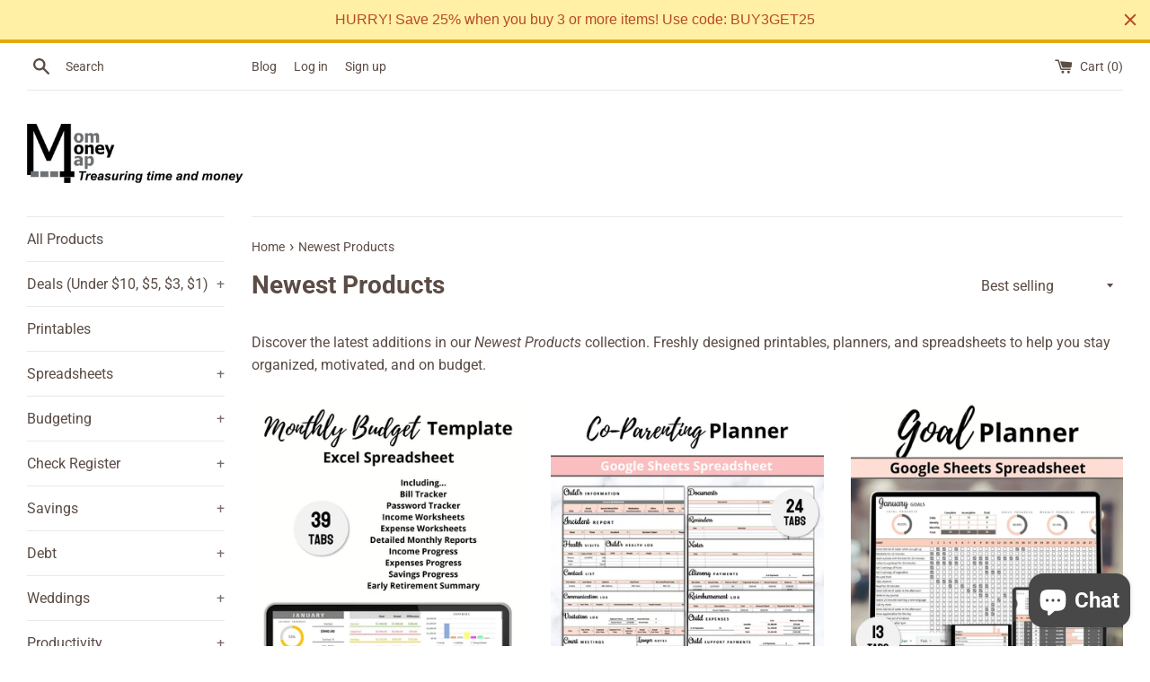

--- FILE ---
content_type: text/html; charset=utf-8
request_url: https://shop.mommoneymap.com/apps/reviews/collections?url=https:/shop.mommoneymap.com/collections/newest-products
body_size: 108
content:
 [ { "@context": "http://schema.org", "@type": "OfferCatalog", "mainEntityOfPage": { "@type": "WebPage", "@id": "https://shop.mommoneymap.com/collections/newest-products#webpage_sp_schemaplus" }, "description": "Discover the latest additions in our Newest Products collection. Freshly designed printables, planners, and spreadsheets to help you stay organized, motivated, and on budget.", "name": "Newest Products", "url": "https://shop.mommoneymap.com/collections/newest-products",  "numberOfItems": "9" }     , { "@context": "http://schema.org", "@type": "BreadcrumbList", "name": "Mom Money Map Breadcrumbs Schema by SchemaPlus", "itemListElement": [ { "@type": "ListItem", "position": 1, "item": { "@id": "https://shop.mommoneymap.com/collections", "name": "Collections" } }, { "@type": "ListItem", "position": 2, "item": { "@id": "https://shop.mommoneymap.com/collections/newest-products#breadcrumb_sp_schemaplus", "name": "Newest Products" } }   ] }   ]